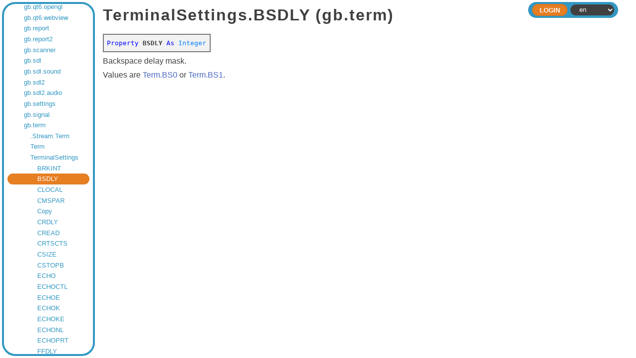

--- FILE ---
content_type: text/html;charset=utf-8
request_url: https://gambaswiki.org/wiki/comp/gb.term/terminalsettings/bsdly
body_size: 3565
content:
<!DOCTYPE HTML PUBLIC "-//W3C//DTD HTML 4.01//EN" "http://www.w3.org/TR/html4/strict.dtd">

<html xmlns="http://www.w3.org/1999/xhtml">

<head>
  <meta http-equiv="content-type" content="text/html; charset=utf-8">
  <link rel="stylesheet" href="/wiki/style.css">
  <link rel="stylesheet" href="/wiki/style-dark.css">
  <link rel="stylesheet" href="/wiki/split.css">
  <link rel="icon" href="/wiki/logo.png" type="image/png">
  <title>BSDLY — Gambas Documentation</title>
  <script type="text/javascript" src="/wiki/common.js"></script>
  <script type="text/javascript" src="/wiki/split.js"></script>
  <!--<script type="text/javascript" src="/wiki/playground.js?l="></script>-->
  </head>

<body>


<form name="form" method="post" enctype="multipart/form-data">

<div class="view-frame">



<div class="index-frame" id="index-frame">
  
  <!--<div class="root-title">Gambas Documentation</div>-->
  
  <div class="page-index">
  <div class="entry" style="padding-left:0.5em;"><a href="/wiki">Gambas Documentation</a></div>
<div class="entry children" style="padding-left:1.5em;"><a href="/wiki/app">Application Repository</a></div>
<div class="entry children" style="padding-left:1.5em;"><a href="/wiki/snippets">Code Snippets</a></div>
<div class="entry children" style="padding-left:1.5em;"><a href="/wiki/install">Compilation & Installation from source code</a></div>
<div class="entry children" style="padding-left:1.5em;"><a href="/wiki/comp">Components</a></div>
<div class="entry children" style="padding-left:2.5em;"><a href="/wiki/comp/gb">gb</a></div>
<div class="entry children" style="padding-left:2.5em;"><a href="/wiki/comp/gb.args">gb.args</a></div>
<div class="entry children" style="padding-left:2.5em;"><a href="/wiki/comp/gb.cairo">gb.cairo</a></div>
<div class="entry children" style="padding-left:2.5em;"><a href="/wiki/comp/gb.chart">gb.chart</a></div>
<div class="entry children" style="padding-left:2.5em;"><a href="/wiki/comp/gb.clipper">gb.clipper</a></div>
<div class="entry children" style="padding-left:2.5em;"><a href="/wiki/comp/gb.clipper2">gb.clipper2</a></div>
<div class="entry children" style="padding-left:2.5em;"><a href="/wiki/comp/gb.complex">gb.complex</a></div>
<div class="entry children" style="padding-left:2.5em;"><a href="/wiki/comp/gb.compress">gb.compress</a></div>
<div class="entry children" style="padding-left:2.5em;"><a href="/wiki/comp/gb.crypt">gb.crypt</a></div>
<div class="entry children" style="padding-left:2.5em;"><a href="/wiki/comp/gb.data">gb.data</a></div>
<div class="entry children" style="padding-left:2.5em;"><a href="/wiki/comp/gb.db">gb.db</a></div>
<div class="entry children" style="padding-left:2.5em;"><a href="/wiki/comp/gb.db.form">gb.db.form</a></div>
<div class="entry" style="padding-left:2.5em;"><a href="/wiki/comp/gb.db.mysql">gb.db.mysql</a></div>
<div class="entry" style="padding-left:2.5em;"><a href="/wiki/comp/gb.db.odbc">gb.db.odbc</a></div>
<div class="entry" style="padding-left:2.5em;"><a href="/wiki/comp/gb.db.postgresql">gb.db.postgresql</a></div>
<div class="entry" style="padding-left:2.5em;"><a href="/wiki/comp/gb.db.sqlite2">gb.db.sqlite2</a></div>
<div class="entry" style="padding-left:2.5em;"><a href="/wiki/comp/gb.db.sqlite3">gb.db.sqlite3</a></div>
<div class="entry children" style="padding-left:2.5em;"><a href="/wiki/comp/gb.db2">gb.db2</a></div>
<div class="entry children" style="padding-left:2.5em;"><a href="/wiki/comp/gb.db2.form">gb.db2.form</a></div>
<div class="entry children" style="padding-left:2.5em;"><a href="/wiki/comp/gb.dbus">gb.dbus</a></div>
<div class="entry children" style="padding-left:2.5em;"><a href="/wiki/comp/gb.dbus.trayicon">gb.dbus.trayicon</a></div>
<div class="entry children" style="padding-left:2.5em;"><a href="/wiki/comp/gb.debug">gb.debug</a></div>
<div class="entry children" style="padding-left:2.5em;"><a href="/wiki/comp/gb.desktop">gb.desktop</a></div>
<div class="entry" style="padding-left:2.5em;"><a href="/wiki/comp/gb.desktop.gnome.keyring">gb.desktop.gnome.keyring</a></div>
<div class="entry children" style="padding-left:2.5em;"><a href="/wiki/comp/gb.desktop.x11">gb.desktop.x11</a></div>
<div class="entry children" style="padding-left:2.5em;"><a href="/wiki/comp/gb.eval">gb.eval</a></div>
<div class="entry children" style="padding-left:2.5em;"><a href="/wiki/comp/gb.eval.highlight">gb.eval.highlight</a></div>
<div class="entry children" style="padding-left:2.5em;"><a href="/wiki/comp/gb.form">gb.form</a></div>
<div class="entry children" style="padding-left:2.5em;"><a href="/wiki/comp/gb.form.dialog">gb.form.dialog</a></div>
<div class="entry children" style="padding-left:2.5em;"><a href="/wiki/comp/gb.form.editor">gb.form.editor</a></div>
<div class="entry children" style="padding-left:2.5em;"><a href="/wiki/comp/gb.form.htmlview">gb.form.htmlview</a></div>
<div class="entry children" style="padding-left:2.5em;"><a href="/wiki/comp/gb.form.mdi">gb.form.mdi</a></div>
<div class="entry children" style="padding-left:2.5em;"><a href="/wiki/comp/gb.form.print">gb.form.print</a></div>
<div class="entry children" style="padding-left:2.5em;"><a href="/wiki/comp/gb.form.stock">gb.form.stock</a></div>
<div class="entry children" style="padding-left:2.5em;"><a href="/wiki/comp/gb.form.terminal">gb.form.terminal</a></div>
<div class="entry children" style="padding-left:2.5em;"><a href="/wiki/comp/gb.gmp">gb.gmp</a></div>
<div class="entry children" style="padding-left:2.5em;"><a href="/wiki/comp/gb.gsl">gb.gsl</a></div>
<div class="entry children" style="padding-left:2.5em;"><a href="/wiki/comp/gb.gtk">gb.gtk</a></div>
<div class="entry" style="padding-left:2.5em;"><a href="/wiki/comp/gb.gtk.opengl">gb.gtk.opengl</a></div>
<div class="entry" style="padding-left:2.5em;"><a href="/wiki/comp/gb.gtk3">gb.gtk3</a></div>
<div class="entry" style="padding-left:2.5em;"><a href="/wiki/comp/gb.gtk3.opengl">gb.gtk3.opengl</a></div>
<div class="entry" style="padding-left:2.5em;"><a href="/wiki/comp/gb.gtk3.webview">gb.gtk3.webview</a></div>
<div class="entry" style="padding-left:2.5em;"><a href="/wiki/comp/gb.gui">gb.gui</a></div>
<div class="entry" style="padding-left:2.5em;"><a href="/wiki/comp/gb.gui.opengl">gb.gui.opengl</a></div>
<div class="entry" style="padding-left:2.5em;"><a href="/wiki/comp/gb.gui.qt">gb.gui.qt</a></div>
<div class="entry" style="padding-left:2.5em;"><a href="/wiki/comp/gb.gui.qt.ext">gb.gui.qt.ext</a></div>
<div class="entry" style="padding-left:2.5em;"><a href="/wiki/comp/gb.gui.qt.opengl">gb.gui.qt.opengl</a></div>
<div class="entry" style="padding-left:2.5em;"><a href="/wiki/comp/gb.gui.qt.webkit">gb.gui.qt.webkit</a></div>
<div class="entry children" style="padding-left:2.5em;"><a href="/wiki/comp/gb.gui.trayicon">gb.gui.trayicon</a></div>
<div class="entry" style="padding-left:2.5em;"><a href="/wiki/comp/gb.gui.webview">gb.gui.webview</a></div>
<div class="entry children" style="padding-left:2.5em;"><a href="/wiki/comp/gb.hash">gb.hash</a></div>
<div class="entry children" style="padding-left:2.5em;"><a href="/wiki/comp/gb.highlight">gb.highlight</a></div>
<div class="entry children" style="padding-left:2.5em;"><a href="/wiki/comp/gb.image">gb.image</a></div>
<div class="entry children" style="padding-left:2.5em;"><a href="/wiki/comp/gb.image.effect">gb.image.effect</a></div>
<div class="entry children" style="padding-left:2.5em;"><a href="/wiki/comp/gb.image.imlib">gb.image.imlib</a></div>
<div class="entry children" style="padding-left:2.5em;"><a href="/wiki/comp/gb.image.io">gb.image.io</a></div>
<div class="entry children" style="padding-left:2.5em;"><a href="/wiki/comp/gb.inotify">gb.inotify</a></div>
<div class="entry children" style="padding-left:2.5em;"><a href="/wiki/comp/gb.jit">gb.jit</a></div>
<div class="entry children" style="padding-left:2.5em;"><a href="/wiki/comp/gb.libxml">gb.libxml</a></div>
<div class="entry children" style="padding-left:2.5em;"><a href="/wiki/comp/gb.logging">gb.logging</a></div>
<div class="entry children" style="padding-left:2.5em;"><a href="/wiki/comp/gb.map">gb.map</a></div>
<div class="entry children" style="padding-left:2.5em;"><a href="/wiki/comp/gb.markdown">gb.markdown</a></div>
<div class="entry children" style="padding-left:2.5em;"><a href="/wiki/comp/gb.media">gb.media</a></div>
<div class="entry children" style="padding-left:2.5em;"><a href="/wiki/comp/gb.media.form">gb.media.form</a></div>
<div class="entry children" style="padding-left:2.5em;"><a href="/wiki/comp/gb.memcached">gb.memcached</a></div>
<div class="entry children" style="padding-left:2.5em;"><a href="/wiki/comp/gb.mime">gb.mime</a></div>
<div class="entry children" style="padding-left:2.5em;"><a href="/wiki/comp/gb.mongodb">gb.mongodb</a></div>
<div class="entry children" style="padding-left:2.5em;"><a href="/wiki/comp/gb.mysql">gb.mysql</a></div>
<div class="entry children" style="padding-left:2.5em;"><a href="/wiki/comp/gb.ncurses">gb.ncurses</a></div>
<div class="entry children" style="padding-left:2.5em;"><a href="/wiki/comp/gb.net">gb.net</a></div>
<div class="entry children" style="padding-left:2.5em;"><a href="/wiki/comp/gb.net.curl">gb.net.curl</a></div>
<div class="entry children" style="padding-left:2.5em;"><a href="/wiki/comp/gb.net.pop3">gb.net.pop3</a></div>
<div class="entry children" style="padding-left:2.5em;"><a href="/wiki/comp/gb.net.smtp">gb.net.smtp</a></div>
<div class="entry children" style="padding-left:2.5em;"><a href="/wiki/comp/gb.openal">gb.openal</a></div>
<div class="entry children" style="padding-left:2.5em;"><a href="/wiki/comp/gb.opengl">gb.opengl</a></div>
<div class="entry children" style="padding-left:2.5em;"><a href="/wiki/comp/gb.opengl.glsl">gb.opengl.glsl</a></div>
<div class="entry children" style="padding-left:2.5em;"><a href="/wiki/comp/gb.opengl.glu">gb.opengl.glu</a></div>
<div class="entry children" style="padding-left:2.5em;"><a href="/wiki/comp/gb.opengl.sge">gb.opengl.sge</a></div>
<div class="entry children" style="padding-left:2.5em;"><a href="/wiki/comp/gb.openssl">gb.openssl</a></div>
<div class="entry children" style="padding-left:2.5em;"><a href="/wiki/comp/gb.option">gb.option</a></div>
<div class="entry children" style="padding-left:2.5em;"><a href="/wiki/comp/gb.pcre">gb.pcre</a></div>
<div class="entry children" style="padding-left:2.5em;"><a href="/wiki/comp/gb.pdf">gb.pdf</a></div>
<div class="entry children" style="padding-left:2.5em;"><a href="/wiki/comp/gb.poppler">gb.poppler</a></div>
<div class="entry children" style="padding-left:2.5em;"><a href="/wiki/comp/gb.qt4">gb.qt4</a></div>
<div class="entry children" style="padding-left:2.5em;"><a href="/wiki/comp/gb.qt4.ext">gb.qt4.ext</a></div>
<div class="entry children" style="padding-left:2.5em;"><a href="/wiki/comp/gb.qt4.opengl">gb.qt4.opengl</a></div>
<div class="entry children" style="padding-left:2.5em;"><a href="/wiki/comp/gb.qt4.webkit">gb.qt4.webkit</a></div>
<div class="entry" style="padding-left:2.5em;"><a href="/wiki/comp/gb.qt4.webview">gb.qt4.webview</a></div>
<div class="entry" style="padding-left:2.5em;"><a href="/wiki/comp/gb.qt5">gb.qt5</a></div>
<div class="entry" style="padding-left:2.5em;"><a href="/wiki/comp/gb.qt5.ext">gb.qt5.ext</a></div>
<div class="entry" style="padding-left:2.5em;"><a href="/wiki/comp/gb.qt5.opengl">gb.qt5.opengl</a></div>
<div class="entry" style="padding-left:2.5em;"><a href="/wiki/comp/gb.qt5.webkit">gb.qt5.webkit</a></div>
<div class="entry children" style="padding-left:2.5em;"><a href="/wiki/comp/gb.qt5.webview">gb.qt5.webview</a></div>
<div class="entry" style="padding-left:2.5em;"><a href="/wiki/comp/gb.qt6">gb.qt6</a></div>
<div class="entry" style="padding-left:2.5em;"><a href="/wiki/comp/gb.qt6.ext">gb.qt6.ext</a></div>
<div class="entry" style="padding-left:2.5em;"><a href="/wiki/comp/gb.qt6.opengl">gb.qt6.opengl</a></div>
<div class="entry" style="padding-left:2.5em;"><a href="/wiki/comp/gb.qt6.webview">gb.qt6.webview</a></div>
<div class="entry children" style="padding-left:2.5em;"><a href="/wiki/comp/gb.report">gb.report</a></div>
<div class="entry children" style="padding-left:2.5em;"><a href="/wiki/comp/gb.report2">gb.report2</a></div>
<div class="entry" style="padding-left:2.5em;"><a href="/wiki/comp/gb.scanner">gb.scanner</a></div>
<div class="entry children" style="padding-left:2.5em;"><a href="/wiki/comp/gb.sdl">gb.sdl</a></div>
<div class="entry children" style="padding-left:2.5em;"><a href="/wiki/comp/gb.sdl.sound">gb.sdl.sound</a></div>
<div class="entry children" style="padding-left:2.5em;"><a href="/wiki/comp/gb.sdl2">gb.sdl2</a></div>
<div class="entry children" style="padding-left:2.5em;"><a href="/wiki/comp/gb.sdl2.audio">gb.sdl2.audio</a></div>
<div class="entry children" style="padding-left:2.5em;"><a href="/wiki/comp/gb.settings">gb.settings</a></div>
<div class="entry children" style="padding-left:2.5em;"><a href="/wiki/comp/gb.signal">gb.signal</a></div>
<div class="entry children" style="padding-left:2.5em;"><a href="/wiki/comp/gb.term">gb.term</a></div>
<div class="entry children" style="padding-left:3.5em;"><a href="/wiki/comp/gb.term/.stream.term">.Stream.Term</a></div>
<div class="entry children" style="padding-left:3.5em;"><a href="/wiki/comp/gb.term/term">Term</a></div>
<div class="entry children" style="padding-left:3.5em;"><a href="/wiki/comp/gb.term/terminalsettings">TerminalSettings</a></div>
<div class="entry" style="padding-left:4.5em;"><a href="/wiki/comp/gb.term/terminalsettings/brkint">BRKINT</a></div>
<div class="entry current" style="padding-left:4.5em;" id="current-entry"><a href="/wiki/comp/gb.term/terminalsettings">BSDLY</a></div>
<div class="entry" style="padding-left:4.5em;"><a href="/wiki/comp/gb.term/terminalsettings/clocal">CLOCAL</a></div>
<div class="entry" style="padding-left:4.5em;"><a href="/wiki/comp/gb.term/terminalsettings/cmspar">CMSPAR</a></div>
<div class="entry" style="padding-left:4.5em;"><a href="/wiki/comp/gb.term/terminalsettings/copy">Copy</a></div>
<div class="entry" style="padding-left:4.5em;"><a href="/wiki/comp/gb.term/terminalsettings/crdly">CRDLY</a></div>
<div class="entry" style="padding-left:4.5em;"><a href="/wiki/comp/gb.term/terminalsettings/cread">CREAD</a></div>
<div class="entry" style="padding-left:4.5em;"><a href="/wiki/comp/gb.term/terminalsettings/crtscts">CRTSCTS</a></div>
<div class="entry" style="padding-left:4.5em;"><a href="/wiki/comp/gb.term/terminalsettings/csize">CSIZE</a></div>
<div class="entry" style="padding-left:4.5em;"><a href="/wiki/comp/gb.term/terminalsettings/cstopb">CSTOPB</a></div>
<div class="entry" style="padding-left:4.5em;"><a href="/wiki/comp/gb.term/terminalsettings/echo">ECHO</a></div>
<div class="entry" style="padding-left:4.5em;"><a href="/wiki/comp/gb.term/terminalsettings/echoctl">ECHOCTL</a></div>
<div class="entry" style="padding-left:4.5em;"><a href="/wiki/comp/gb.term/terminalsettings/echoe">ECHOE</a></div>
<div class="entry" style="padding-left:4.5em;"><a href="/wiki/comp/gb.term/terminalsettings/echok">ECHOK</a></div>
<div class="entry" style="padding-left:4.5em;"><a href="/wiki/comp/gb.term/terminalsettings/echoke">ECHOKE</a></div>
<div class="entry" style="padding-left:4.5em;"><a href="/wiki/comp/gb.term/terminalsettings/echonl">ECHONL</a></div>
<div class="entry" style="padding-left:4.5em;"><a href="/wiki/comp/gb.term/terminalsettings/echoprt">ECHOPRT</a></div>
<div class="entry" style="padding-left:4.5em;"><a href="/wiki/comp/gb.term/terminalsettings/ffdly">FFDLY</a></div>
<div class="entry" style="padding-left:4.5em;"><a href="/wiki/comp/gb.term/terminalsettings/flusho">FLUSHO</a></div>
<div class="entry" style="padding-left:4.5em;"><a href="/wiki/comp/gb.term/terminalsettings/hupcl">HUPCL</a></div>
<div class="entry" style="padding-left:4.5em;"><a href="/wiki/comp/gb.term/terminalsettings/icanon">ICANON</a></div>
<div class="entry" style="padding-left:4.5em;"><a href="/wiki/comp/gb.term/terminalsettings/icrnl">ICRNL</a></div>
<div class="entry" style="padding-left:4.5em;"><a href="/wiki/comp/gb.term/terminalsettings/iexten">IEXTEN</a></div>
<div class="entry" style="padding-left:4.5em;"><a href="/wiki/comp/gb.term/terminalsettings/ignbrk">IGNBRK</a></div>
<div class="entry" style="padding-left:4.5em;"><a href="/wiki/comp/gb.term/terminalsettings/igncr">IGNCR</a></div>
<div class="entry" style="padding-left:4.5em;"><a href="/wiki/comp/gb.term/terminalsettings/ignpar">IGNPAR</a></div>
<div class="entry" style="padding-left:4.5em;"><a href="/wiki/comp/gb.term/terminalsettings/inlcr">INLCR</a></div>
<div class="entry" style="padding-left:4.5em;"><a href="/wiki/comp/gb.term/terminalsettings/inpck">INPCK</a></div>
<div class="entry" style="padding-left:4.5em;"><a href="/wiki/comp/gb.term/terminalsettings/inputspeed">InputSpeed</a></div>
<div class="entry" style="padding-left:4.5em;"><a href="/wiki/comp/gb.term/terminalsettings/isig">ISIG</a></div>
<div class="entry" style="padding-left:4.5em;"><a href="/wiki/comp/gb.term/terminalsettings/istrip">ISTRIP</a></div>
<div class="entry" style="padding-left:4.5em;"><a href="/wiki/comp/gb.term/terminalsettings/iuclc">IUCLC</a></div>
<div class="entry" style="padding-left:4.5em;"><a href="/wiki/comp/gb.term/terminalsettings/iutf8">IUTF8</a></div>
<div class="entry" style="padding-left:4.5em;"><a href="/wiki/comp/gb.term/terminalsettings/ixany">IXANY</a></div>
<div class="entry" style="padding-left:4.5em;"><a href="/wiki/comp/gb.term/terminalsettings/ixoff">IXOFF</a></div>
<div class="entry" style="padding-left:4.5em;"><a href="/wiki/comp/gb.term/terminalsettings/ixon">IXON</a></div>
<div class="entry" style="padding-left:4.5em;"><a href="/wiki/comp/gb.term/terminalsettings/makeraw">MakeRaw</a></div>
<div class="entry" style="padding-left:4.5em;"><a href="/wiki/comp/gb.term/terminalsettings/nldly">NLDLY</a></div>
<div class="entry" style="padding-left:4.5em;"><a href="/wiki/comp/gb.term/terminalsettings/noflsh">NOFLSH</a></div>
<div class="entry" style="padding-left:4.5em;"><a href="/wiki/comp/gb.term/terminalsettings/ocrnl">OCRNL</a></div>
<div class="entry" style="padding-left:4.5em;"><a href="/wiki/comp/gb.term/terminalsettings/ofill">OFILL</a></div>
<div class="entry" style="padding-left:4.5em;"><a href="/wiki/comp/gb.term/terminalsettings/olcuc">OLCUC</a></div>
<div class="entry" style="padding-left:4.5em;"><a href="/wiki/comp/gb.term/terminalsettings/onlcr">ONLCR</a></div>
<div class="entry" style="padding-left:4.5em;"><a href="/wiki/comp/gb.term/terminalsettings/onlret">ONLRET</a></div>
<div class="entry" style="padding-left:4.5em;"><a href="/wiki/comp/gb.term/terminalsettings/onocr">ONOCR</a></div>
<div class="entry" style="padding-left:4.5em;"><a href="/wiki/comp/gb.term/terminalsettings/opost">OPOST</a></div>
<div class="entry" style="padding-left:4.5em;"><a href="/wiki/comp/gb.term/terminalsettings/outputspeed">OutputSpeed</a></div>
<div class="entry" style="padding-left:4.5em;"><a href="/wiki/comp/gb.term/terminalsettings/parenb">PARENB</a></div>
<div class="entry" style="padding-left:4.5em;"><a href="/wiki/comp/gb.term/terminalsettings/parmrk">PARMRK</a></div>
<div class="entry" style="padding-left:4.5em;"><a href="/wiki/comp/gb.term/terminalsettings/parodd">PARODD</a></div>
<div class="entry" style="padding-left:4.5em;"><a href="/wiki/comp/gb.term/terminalsettings/pendin">PENDIN</a></div>
<div class="entry" style="padding-left:4.5em;"><a href="/wiki/comp/gb.term/terminalsettings/tabdly">TABDLY</a></div>
<div class="entry" style="padding-left:4.5em;"><a href="/wiki/comp/gb.term/terminalsettings/tostop">TOSTOP</a></div>
<div class="entry" style="padding-left:4.5em;"><a href="/wiki/comp/gb.term/terminalsettings/vdiscard">VDISCARD</a></div>
<div class="entry" style="padding-left:4.5em;"><a href="/wiki/comp/gb.term/terminalsettings/veof">VEOF</a></div>
<div class="entry" style="padding-left:4.5em;"><a href="/wiki/comp/gb.term/terminalsettings/veol">VEOL</a></div>
<div class="entry" style="padding-left:4.5em;"><a href="/wiki/comp/gb.term/terminalsettings/veol2">VEOL2</a></div>
<div class="entry" style="padding-left:4.5em;"><a href="/wiki/comp/gb.term/terminalsettings/verase">VERASE</a></div>
<div class="entry" style="padding-left:4.5em;"><a href="/wiki/comp/gb.term/terminalsettings/vintr">VINTR</a></div>
<div class="entry" style="padding-left:4.5em;"><a href="/wiki/comp/gb.term/terminalsettings/vkill">VKILL</a></div>
<div class="entry" style="padding-left:4.5em;"><a href="/wiki/comp/gb.term/terminalsettings/vlnext">VLNEXT</a></div>
<div class="entry" style="padding-left:4.5em;"><a href="/wiki/comp/gb.term/terminalsettings/vmin">VMIN</a></div>
<div class="entry" style="padding-left:4.5em;"><a href="/wiki/comp/gb.term/terminalsettings/vquit">VQUIT</a></div>
<div class="entry" style="padding-left:4.5em;"><a href="/wiki/comp/gb.term/terminalsettings/vreprint">VREPRINT</a></div>
<div class="entry" style="padding-left:4.5em;"><a href="/wiki/comp/gb.term/terminalsettings/vstart">VSTART</a></div>
<div class="entry" style="padding-left:4.5em;"><a href="/wiki/comp/gb.term/terminalsettings/vstop">VSTOP</a></div>
<div class="entry" style="padding-left:4.5em;"><a href="/wiki/comp/gb.term/terminalsettings/vsusp">VSUSP</a></div>
<div class="entry" style="padding-left:4.5em;"><a href="/wiki/comp/gb.term/terminalsettings/vtdly">VTDLY</a></div>
<div class="entry" style="padding-left:4.5em;"><a href="/wiki/comp/gb.term/terminalsettings/vtime">VTIME</a></div>
<div class="entry" style="padding-left:4.5em;"><a href="/wiki/comp/gb.term/terminalsettings/vwerase">VWERASE</a></div>
<div class="entry" style="padding-left:4.5em;"><a href="/wiki/comp/gb.term/terminalsettings/xcase">XCASE</a></div>
<div class="entry children" style="padding-left:2.5em;"><a href="/wiki/comp/gb.test">gb.test</a></div>
<div class="entry children" style="padding-left:2.5em;"><a href="/wiki/comp/gb.util">gb.util</a></div>
<div class="entry children" style="padding-left:2.5em;"><a href="/wiki/comp/gb.util.web">gb.util.web</a></div>
<div class="entry children" style="padding-left:2.5em;"><a href="/wiki/comp/gb.v4l">gb.v4l</a></div>
<div class="entry children" style="padding-left:2.5em;"><a href="/wiki/comp/gb.vb">gb.vb</a></div>
<div class="entry children" style="padding-left:2.5em;"><a href="/wiki/comp/gb.web">gb.web</a></div>
<div class="entry children" style="padding-left:2.5em;"><a href="/wiki/comp/gb.web.feed">gb.web.feed</a></div>
<div class="entry children" style="padding-left:2.5em;"><a href="/wiki/comp/gb.web.form">gb.web.form</a></div>
<div class="entry children" style="padding-left:2.5em;"><a href="/wiki/comp/gb.web.gui">gb.web.gui</a></div>
<div class="entry children" style="padding-left:2.5em;"><a href="/wiki/comp/gb.xml">gb.xml</a></div>
<div class="entry children" style="padding-left:2.5em;"><a href="/wiki/comp/gb.xml.html">gb.xml.html</a></div>
<div class="entry children" style="padding-left:2.5em;"><a href="/wiki/comp/gb.xml.rpc">gb.xml.rpc</a></div>
<div class="entry children" style="padding-left:2.5em;"><a href="/wiki/comp/gb.xml.xslt">gb.xml.xslt</a></div>
<div class="entry" style="padding-left:1.5em;"><a href="/wiki/control">Controls pictures</a></div>
<div class="entry" style="padding-left:1.5em;"><a href="/wiki/comp-deprecated">Deprecated components</a></div>
<div class="entry children" style="padding-left:1.5em;"><a href="/wiki/dev">Developer Documentation</a></div>
<div class="entry children" style="padding-left:1.5em;"><a href="/wiki/ide">Development Environment Documentation</a></div>
<div class="entry children" style="padding-left:1.5em;"><a href="/wiki/doc">Documents</a></div>
<div class="entry children" style="padding-left:1.5em;"><a href="/wiki/error">Error Messages</a></div>
<div class="entry" style="padding-left:1.5em;"><a href="/wiki/playground">Gambas Playground</a></div>
<div class="entry children" style="padding-left:1.5em;"><a href="/wiki/howto">How To's</a></div>
<div class="entry children" style="padding-left:1.5em;"><a href="/wiki/lang">Language Index</a></div>
<div class="entry children" style="padding-left:1.5em;"><a href="/wiki/cat">Language Overviews</a></div>
<div class="entry" style="padding-left:1.5em;"><a href="/wiki/changes">Last Changes</a></div>
<div class="entry children" style="padding-left:1.5em;"><a href="/wiki/learn">Learning topics</a></div>
<div class="entry children" style="padding-left:1.5em;"><a href="/wiki/def">Lexicon</a></div>
<div class="entry" style="padding-left:1.5em;"><a href="/wiki/readme">README</a></div>
<div class="entry" style="padding-left:1.5em;"><a href="/wiki/search">Search the wiki</a></div>
<div class="entry" style="padding-left:1.5em;"><a href="/wiki/translate">To Do</a></div>
<div class="entry" style="padding-left:1.5em;"><a href="/wiki/topic">Topics</a></div>
<div class="entry children" style="padding-left:1.5em;"><a href="/wiki/tutorial">Tutorials</a></div>
<div class="entry" style="padding-left:1.5em;"><a href="/wiki/license">Wiki License</a></div>
<div class="entry" style="padding-left:1.5em;"><a href="/wiki/wiki">Wiki Manual</a></div>
  <script type="text/javascript">
  try { document.getElementById('current-entry').scrollIntoView({'block':'center'}); } catch(e) {}
  </script>
  </div>
  
</div>

<div class="page-frame" id="page-frame">


    <div class="header header-small">
    
    <div class="header-inside">
    
      <div class="header-bar">
                <div class="header-expand"></div>
                <div class="header-right">
                  <div class="command"><input type="submit" class="header-button" name="ident" value="Login"></div>
                <select id="lang" name="lang" onchange="document.form.submit();">
<option value="ar">ar</option>
<option value="ca">ca</option>
<option value="cs">cs</option>
<option value="de">de</option>
<option value="en" selected>en</option>
<option value="eo">eo</option>
<option value="es">es</option>
<option value="fa">fa</option>
<option value="fr">fr</option>
<option value="hu">hu</option>
<option value="id">id</option>
<option value="it">it</option>
<option value="ja">ja</option>
<option value="ko">ko</option>
<option value="mk">mk</option>
<option value="nl">nl</option>
<option value="pl">pl</option>
<option value="pt">pt</option>
<option value="pt_BR">pt_BR</option>
<option value="ru">ru</option>
<option value="sq">sq</option>
<option value="tr">tr</option>
<option value="vi">vi</option>
<option value="zh">zh</option>
<option value="zh_TW">zh_TW</option>
</select>
        </div>
      </div>
    </div>
  
  </div>



<div id="page" class="page " tabindex="2">




  <h1>TerminalSettings.BSDLY (gb.term)</h1>
<div class="table syntax"><font color="blue">Property</font> <b>BSDLY</b> <font color="blue">As</font> <font color="#0080FF">Integer</font>
</div>
<p></p>
Backspace delay mask.
<p></p>
Values are <a href="/wiki/comp/gb.term/term/bs0">Term.BS0</a> or <a href="/wiki/comp/gb.term/term/bs1">Term.BS1</a>.
  <p></p>
      <!--<script type="text/javascript">
      try { document.getElementById('login').focus(); } catch(e) {}
    </script>-->
  
<div></div>

</div>
</div>

</div>

</form>

<script type="text/javascript">
  
  if (document.getElementById('index-frame'))
  {
    var sizes = localStorage.getItem('split-sizes');

    if (sizes)
      sizes = JSON.parse(sizes);
    else
      sizes = [15, 85];

    Split(['#index-frame','#page-frame'], 
      { 
        sizes: sizes, 
        maxSize: [512, Infinity], 
        gutterSize: 8,
        onDragEnd: function (sizes) { localStorage.setItem('split-sizes', JSON.stringify(sizes)); }
      });
  }
  
  try {
    document.getElementById('page').focus();
    }
  catch(e) {}
</script>

<script defer src="https://static.cloudflareinsights.com/beacon.min.js/vcd15cbe7772f49c399c6a5babf22c1241717689176015" integrity="sha512-ZpsOmlRQV6y907TI0dKBHq9Md29nnaEIPlkf84rnaERnq6zvWvPUqr2ft8M1aS28oN72PdrCzSjY4U6VaAw1EQ==" data-cf-beacon='{"version":"2024.11.0","token":"f0fde950011741c6b27a0606013b5ee2","r":1,"server_timing":{"name":{"cfCacheStatus":true,"cfEdge":true,"cfExtPri":true,"cfL4":true,"cfOrigin":true,"cfSpeedBrain":true},"location_startswith":null}}' crossorigin="anonymous"></script>
</body>
</html>



--- FILE ---
content_type: text/css;charset=utf-8
request_url: https://gambaswiki.org/wiki/split.css
body_size: -208
content:
.gutter {
    background-color: #eee;
    background-repeat: no-repeat;
    background-position: 50%;
}

.gutter.gutter-horizontal {
    background-color: var(--background);
    cursor: col-resize;
}

.gutter.gutter-vertical {
    background-image: url('[data-uri]');
    cursor: row-resize;
}

.gutter.gutter-horizontal {
    height: 100%;
}